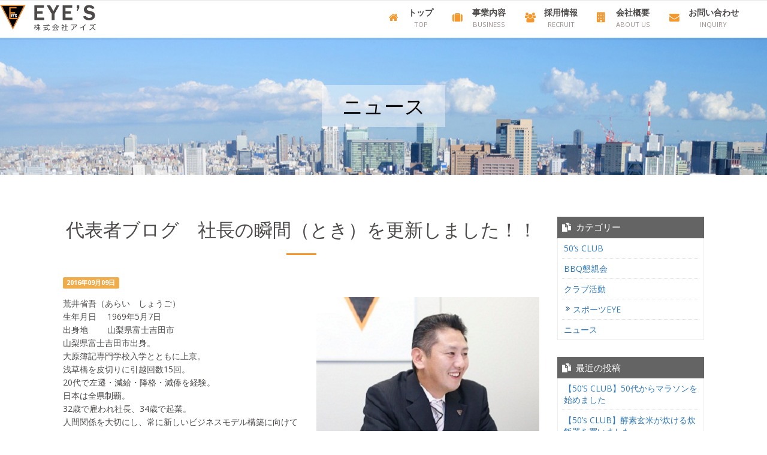

--- FILE ---
content_type: text/html; charset=UTF-8
request_url: https://www.eyes-tokyo.com/news/448/
body_size: 29517
content:
<!DOCTYPE html>
<html lang="ja" prefix="og: https://ogp.me/ns#">
<head>
<meta charset="utf-8">
<meta http-equiv="X-UA-Compatible" content="IE=edge">
<meta name="viewport" content="width=device-width, initial-scale=1">
<meta name="descripiton" content="株式会社アイズの公式サイトです。">
<meta name="google-site-verification" content="dtGK98J89e4jIY3rSM5Byqh5xBt2Sr8i20x2YiaXee4" />

<meta property="og:title" content="株式会社アイズ" />
<meta property="og:url" content="https://www.eyes-tokyo.com/" />
  <title>代表者ブログ　社長の瞬間（とき）を更新しました！！ | 日総グループ企業（日総工産株式会社など） | 株式会社アイズ</title>
<!-- Bootstrap -->
<link href="https://www.eyes-tokyo.com/wp/wp-content/themes/eyes/css/bootstrap.min.css" rel="stylesheet">
<link href="https://www.eyes-tokyo.com/wp/wp-content/themes/eyes/css/menu.css" rel="stylesheet">
<link rel="stylesheet" href="https://www.eyes-tokyo.com/wp/wp-content/themes/eyes/style.css">
<link href="https://www.eyes-tokyo.com/wp/wp-content/themes/eyes/css/sp.css" rel="stylesheet">
<link href='https://fonts.googleapis.com/css?family=Open+Sans:400,300,600,700,800' rel='stylesheet' type='text/css'>
<link href='https://fonts.googleapis.com/css?family=Questrial' rel='stylesheet' type='text/css'>
<link href='https://www.eyes-tokyo.com/wp/wp-content/themes/eyes/css/font-awesome.css' rel='stylesheet' type='text/css'>
<link  href="http://cdnjs.cloudflare.com/ajax/libs/fotorama/4.6.4/fotorama.css" rel="stylesheet">
<link rel="shortcut icon" href="https://www.eyes-tokyo.com/wp/wp-content/themes/eyes/images/favicon.ico" />

<!-- HTML5 shim and Respond.js for IE8 support of HTML5 elements and media queries -->
<!-- WARNING: Respond.js doesn't work if you view the page via file:// -->
<!--[if lt IE 9]>
<script src="https://oss.maxcdn.com/html5shiv/3.7.2/html5shiv.min.js"></script>
<script src="https://oss.maxcdn.com/respond/1.4.2/respond.min.js"></script>
<![endif]-->

<!-- GoogleAnalytics -->
<script>
  (function(i,s,o,g,r,a,m){i['GoogleAnalyticsObject']=r;i[r]=i[r]||function(){
  (i[r].q=i[r].q||[]).push(arguments)},i[r].l=1*new Date();a=s.createElement(o),
  m=s.getElementsByTagName(o)[0];a.async=1;a.src=g;m.parentNode.insertBefore(a,m)
  })(window,document,'script','https://www.google-analytics.com/analytics.js','ga');

  ga('create', 'UA-66609164-37', 'auto');
  ga('send', 'pageview');

</script>
<!-- end/GoogleAnalytics -->

<meta name="keywords" content="アイズ" />
<meta name="description" content="荒井省吾（あらい　しょうご） 生年月日　 1969年5月7日 出身地　　 山梨県富士吉田市 山梨県富士吉田市出身。大原簿記専門学校入学とともに上京。浅草橋を皮切りに引越回数15回。 20代で左遷・減給・降格・減俸を経験。日本は全県制覇。32" />

<!-- WP SiteManager OGP Tags -->
<meta property="og:title" content="代表者ブログ　社長の瞬間（とき）を更新しました！！" />
<meta property="og:type" content="article" />
<meta property="og:url" content="https://www.eyes-tokyo.com/news/448/" />
<meta property="og:description" content="荒井省吾（あらい　しょうご） 生年月日　 1969年5月7日 出身地　　 山梨県富士吉田市 山梨県富士吉田市出身。大原簿記専門学校入学とともに上京。浅草橋を皮切りに引越回数15回。 20代で左遷・減給・降格・減俸を経験。日本は全県制覇。32" />
<meta property="og:site_name" content="日総グループ企業（日総工産株式会社など） | 株式会社アイズ" />
<meta property="og:image" content="https://www.eyes-tokyo.com/wp/wp-content/uploads/shacho.jpg" />

<!-- WP SiteManager Twitter Cards Tags -->
<meta name="twitter:title" content="代表者ブログ　社長の瞬間（とき）を更新しました！！" />
<meta name="twitter:url" content="https://www.eyes-tokyo.com/news/448/" />
<meta name="twitter:description" content="荒井省吾（あらい　しょうご） 生年月日　 1969年5月7日 出身地　　 山梨県富士吉田市 山梨県富士吉田市出身。大原簿記専門学校入学とともに上京。浅草橋を皮切りに引越回数15回。 20代で左遷・減給・降格・減俸を経験。日本は全県制覇。32" />
<meta name="twitter:card" content="summary" />
<meta name="twitter:image" content="https://www.eyes-tokyo.com/wp/wp-content/uploads/shacho.jpg" />
<link rel='dns-prefetch' href='//s.w.org' />
<link rel="alternate" type="application/rss+xml" title="日総グループ企業（日総工産株式会社など） | 株式会社アイズ &raquo; 代表者ブログ　社長の瞬間（とき）を更新しました！！ のコメントのフィード" href="https://www.eyes-tokyo.com/news/448/feed/" />
		<script type="text/javascript">
			window._wpemojiSettings = {"baseUrl":"https:\/\/s.w.org\/images\/core\/emoji\/11.2.0\/72x72\/","ext":".png","svgUrl":"https:\/\/s.w.org\/images\/core\/emoji\/11.2.0\/svg\/","svgExt":".svg","source":{"concatemoji":"https:\/\/www.eyes-tokyo.com\/wp\/wp-includes\/js\/wp-emoji-release.min.js?ver=5.1.6"}};
			!function(a,b,c){function d(a,b){var c=String.fromCharCode;l.clearRect(0,0,k.width,k.height),l.fillText(c.apply(this,a),0,0);var d=k.toDataURL();l.clearRect(0,0,k.width,k.height),l.fillText(c.apply(this,b),0,0);var e=k.toDataURL();return d===e}function e(a){var b;if(!l||!l.fillText)return!1;switch(l.textBaseline="top",l.font="600 32px Arial",a){case"flag":return!(b=d([55356,56826,55356,56819],[55356,56826,8203,55356,56819]))&&(b=d([55356,57332,56128,56423,56128,56418,56128,56421,56128,56430,56128,56423,56128,56447],[55356,57332,8203,56128,56423,8203,56128,56418,8203,56128,56421,8203,56128,56430,8203,56128,56423,8203,56128,56447]),!b);case"emoji":return b=d([55358,56760,9792,65039],[55358,56760,8203,9792,65039]),!b}return!1}function f(a){var c=b.createElement("script");c.src=a,c.defer=c.type="text/javascript",b.getElementsByTagName("head")[0].appendChild(c)}var g,h,i,j,k=b.createElement("canvas"),l=k.getContext&&k.getContext("2d");for(j=Array("flag","emoji"),c.supports={everything:!0,everythingExceptFlag:!0},i=0;i<j.length;i++)c.supports[j[i]]=e(j[i]),c.supports.everything=c.supports.everything&&c.supports[j[i]],"flag"!==j[i]&&(c.supports.everythingExceptFlag=c.supports.everythingExceptFlag&&c.supports[j[i]]);c.supports.everythingExceptFlag=c.supports.everythingExceptFlag&&!c.supports.flag,c.DOMReady=!1,c.readyCallback=function(){c.DOMReady=!0},c.supports.everything||(h=function(){c.readyCallback()},b.addEventListener?(b.addEventListener("DOMContentLoaded",h,!1),a.addEventListener("load",h,!1)):(a.attachEvent("onload",h),b.attachEvent("onreadystatechange",function(){"complete"===b.readyState&&c.readyCallback()})),g=c.source||{},g.concatemoji?f(g.concatemoji):g.wpemoji&&g.twemoji&&(f(g.twemoji),f(g.wpemoji)))}(window,document,window._wpemojiSettings);
		</script>
		<style type="text/css">
img.wp-smiley,
img.emoji {
	display: inline !important;
	border: none !important;
	box-shadow: none !important;
	height: 1em !important;
	width: 1em !important;
	margin: 0 .07em !important;
	vertical-align: -0.1em !important;
	background: none !important;
	padding: 0 !important;
}
</style>
	<link rel='stylesheet' id='wp-block-library-css'  href='https://www.eyes-tokyo.com/wp/wp-includes/css/dist/block-library/style.min.css?ver=5.1.6' type='text/css' media='all' />
<link rel='https://api.w.org/' href='https://www.eyes-tokyo.com/wp-json/' />
<link rel="EditURI" type="application/rsd+xml" title="RSD" href="https://www.eyes-tokyo.com/wp/xmlrpc.php?rsd" />
<link rel="wlwmanifest" type="application/wlwmanifest+xml" href="https://www.eyes-tokyo.com/wp/wp-includes/wlwmanifest.xml" /> 
<link rel='prev' title='沖釣り大会を開催' href='https://www.eyes-tokyo.com/news/218/' />
<link rel='next' title='第40回　EYE’SBBQ懇親会　in　新木場のご案内' href='https://www.eyes-tokyo.com/bbq/453/' />
<meta name="generator" content="WordPress 5.1.6" />
<link rel='shortlink' href='https://www.eyes-tokyo.com/?p=448' />
<link rel="alternate" type="application/json+oembed" href="https://www.eyes-tokyo.com/wp-json/oembed/1.0/embed?url=https%3A%2F%2Fwww.eyes-tokyo.com%2Fnews%2F448%2F" />
<link rel="alternate" type="text/xml+oembed" href="https://www.eyes-tokyo.com/wp-json/oembed/1.0/embed?url=https%3A%2F%2Fwww.eyes-tokyo.com%2Fnews%2F448%2F&#038;format=xml" />
<script type="text/javascript">
	window._se_plugin_version = '8.1.9';
</script>
<link rel="canonical" href="https://www.eyes-tokyo.com/news/448/" />
 <!-- check -->
</head>
<body id="wrap for_scsz" class="post-template-default single single-post postid-448 single-format-standard">


<header class="header">
<div class="container">

<!-- megamenu -->
<nav class="navbar navbar-default w3_megamenu" role="navigation">
  <p class="logo"><a href="https://www.eyes-tokyo.com"><img src="https://www.eyes-tokyo.com/wp/wp-content/themes/eyes/images/logo.png" class="logo img-responsive" alt="株式会社EYE'S（アイズ）"></a></p>
  <div class="navbar-header">
      <button type="button" class="navbar-toggle pull-right" data-toggle="collapse" data-target="#defaultmenu">
          <span class="sr-only">Toggle navigation</span>
          <span>
            <span class="icon-bar"></span>
            <span class="icon-bar"></span>
            <span class="icon-bar"></span>
          </span>
      </button>
  </div>
  <div id="defaultmenu" class="navbar-collapse collapse">
      <ul class="nav navbar-nav">
          <li class="home">
            <a href="https://www.eyes-tokyo.com">
              <span class="ja">トップ</span>
              <span class="en">TOP</span>
            </a>
          </li>
<!--           <li class="search">
            <a href="https://www.eyes-tokyo.com/search/" target="blank">
              <span class="ja">お仕事検索</span>
              <span class="en">SEARCH</span>
            </a>
          </li> -->
          <li class="business dropdown">
            <a href="https://www.eyes-tokyo.com/" data-toggle="dropdown" class="dropdown-toggle">
              <span class="ja">事業内容</span>
              <span class="en">BUSINESS</span>
            </a>
            <ul class="dropdown-menu fullwidth">
              <li class="w3_megamenu-content withdesc">
                  <div class="row">
                    <div class="container">
                      <div class="col-sm-3">
                        <h3 class="title">アウトソーシング事業</h3>
                          <ul>
                            <li><img src="https://www.eyes-tokyo.com/wp/wp-content/themes/eyes/images/megamenu-03.jpg" class="img-responsive" alt="アウトソーシング事業"></li>
                            <li><a href="https://www.eyes-tokyo.com/outsourcing/business/"><i class="fa fa-chevron-right"></i> 事業内容</a></li>
							<li><a href="https://www.eyes-tokyo.com/outsourcing/service1/"><i class="fa fa-chevron-right"></i> 製造出来高請負事業</a></li>
                            <li><a href="https://www.eyes-tokyo.com/outsourcing/results/"><i class="fa fa-chevron-right"></i> 導入事例</a></li>
                          </ul>
                      </div>
                      <div class="col-sm-3">
                        <h3 class="title">ビジネスソリューション事業</h3>
                          <ul>
                            <li><img src="https://www.eyes-tokyo.com/wp/wp-content/themes/eyes/images/megamenu-02.jpg" class="img-responsive" alt="ビジネスソリューション事業"></li>
                            <li><a href="https://www.eyes-tokyo.com/solution/business/"><i class="fa fa-chevron-right"></i> 事業内容</a></li>
                            <li><a href="https://www.eyes-tokyo.com/solution/netsuite/"><i class="fa fa-chevron-right"></i> NetSuite事業</a></li>
                            <li><a href="https://www.eyes-tokyo.com/solution/field-service/"><i class="fa fa-chevron-right"></i> フィールドサービス</a></li>
                          </ul>
                      </div>
                      <div class="col-sm-3">
                        <h3 class="title">エンジニアリング事業</h3>
                          <ul>
                            <li><img src="https://www.eyes-tokyo.com/wp/wp-content/themes/eyes/images/megamenu-01.jpg" class="img-responsive" alt="エンジニアリング事業"></li>
                            <li><a href="https://www.eyes-tokyo.com/engineering/business/"><i class="fa fa-chevron-right"></i> 事業内容</a></li>
							<li><a href="https://www.eyes-tokyo.com/engineering/service/"><i class="fa fa-chevron-right"></i> 半導体装置のアフターサポート</a></li>
                            <li><a href="https://www.eyes-tokyo.com/engineering/flow/"><i class="fa fa-chevron-right"></i> お取引の流れ</a></li>
                            <li><a href="https://www.eyes-tokyo.com/engineering/results/"><i class="fa fa-chevron-right"></i> 実績</a></li>
                          </ul>
                      </div>
                      <div class="col-sm-3">
                        <h3 class="title">ファクトリーオートメーション事業</h3>
                          <ul>
                            <li><img src="https://www.eyes-tokyo.com/wp/wp-content/themes/eyes/images/megamenu-04.jpg" class="img-responsive" alt="ファクトリーオートメーション事業"></li>
                            <li><a href="https://www.eyes-tokyo.com/factory-automation/business/"><i class="fa fa-chevron-right"></i>事業内容</a></li>
                            <li><a href="https://www.eyes-tokyo.com/factory-automation/fa/"><i class="fa fa-chevron-right"></i>FAコンサルティング</a></li>
                            <li><a href="https://www.eyes-tokyo.com/factory-automation/3d/"><i class="fa fa-chevron-right"></i>3Dコンサルティング</a></li>

                          </ul>
                      </div>
                    </div><!-- end/container -->
                  </div><!-- end/row -->
              </li>
          </ul>
          </li>
          <li class="recruit">
            <a href="https://recruit-eyes-tokyo.com/" target="blank">
              <span class="ja">採用情報</span>
              <span class="en">RECRUIT</span>
            </a>
          </li>
          <li class="about-us">
            <a href="#" data-toggle="dropdown" class="dropdown-toggle">
              <span class="ja">会社概要</span>
              <span class="en">ABOUT US</span>
            </a>
            <ul class="dropdown-menu">
              <li class="w3_megamenu-content withdesc">
                  <div class="row">
                    <div class="container">
                      <div class="col-sm-12">
                          <ul>
                            <li><a href="https://www.eyes-tokyo.com/about-us/"><i class="fa fa-chevron-right"></i> 会社概要</a></li>
                            <li><a href="https://www.eyes-tokyo.com/about-us/business-overview/"><i class="fa fa-chevron-right"></i> 事業紹介</a></li>
                            <li><a href="https://www.eyes-tokyo.com/about-us/history/"><i class="fa fa-chevron-right"></i> 会社沿革</a></li>
                            <li><a href="https://www.eyes-tokyo.com/about-us/message/"><i class="fa fa-chevron-right"></i> 代表メッセージ</a></li>
                            <li><a href="https://www.eyes-tokyo.com/about-us/access/"><i class="fa fa-chevron-right"></i> アクセス</a></li>
                            <li><a href="https://www.eyes-tokyo.com/client/"><i class="fa fa-chevron-right"></i> 主要取引先</a></li>
							<li><a href="https://www.eyes-tokyo.com/company-group/"><i class="fa fa-chevron-right"></i> グループ企業</a></li>
                          </ul>
                      </div>
                    </div><!-- end/container -->
                  </div><!-- end/row -->
              </li>
          </ul>
          </li>
          <li class="inquiry">
            <a  href="https://www.eyes-tokyo.com/inquiry/">
              <span class="ja">お問い合わせ</span>
              <span class="en">INQUIRY</span>
            </a>
<!--             <ul class="dropdown-menu">
              <li class="w3_megamenu-content withdesc">
                  <div class="row">
                    <div class="container">
                      <div class="col-sm-12">
                          <ul>
                            <li><a href="https://www.eyes-tokyo.com/inquiry/"><i class="fa fa-chevron-right"></i> お問い合わせフォーム</a></li>
                            <li><a href="https://www.eyes-tokyo.com/faq/"><i class="fa fa-chevron-right"></i> よくある質問</a></li>
                          </ul>
                      </div>
                    </div>
                  </div>
              </li>
          </ul> -->
          </li>
      </ul>
  </div><!-- end/defaultmenu -->
</nav>
<!-- end/megamenu -->

</div><!-- end/container -->
</header>







<!-- title start -->
<section id="title" class="%e4%bb%a3%e8%a1%a8%e8%80%85%e3%83%96%e3%83%ad%e3%82%b0%e3%80%80%e7%a4%be%e9%95%b7%e3%81%ae%e7%9e%ac%e9%96%93%ef%bc%88%e3%81%a8%e3%81%8d%ef%bc%89%e3%82%92%e6%9b%b4%e6%96%b0%e3%81%97%e3%81%be%e3%81%97">

  <div class="daimidashi">
    <h1 class="serif">
ニュース    </h1>
  </div>

</section>
<!-- title end -->

<div class="page-contents main">
<div class="row main">


    <section class="blog">
      <div class="container">
        <div class="row">

			<div class="col-sm-9">
	            <div class="main-content">
	            		<h3>代表者ブログ　社長の瞬間（とき）を更新しました！！</h3>
<p class ="date"><span class="label label-warning">2016年09月09日</span></p>
<p><img class="alignright size-full wp-image-449" src="https://www.eyes-tokyo.com/wp/wp-content/uploads/shacho.jpg" alt="shacho" width="386" height="267" srcset="https://www.eyes-tokyo.com/wp/wp-content/uploads/shacho.jpg 386w, https://www.eyes-tokyo.com/wp/wp-content/uploads/shacho-300x208.jpg 300w" sizes="(max-width: 386px) 100vw, 386px" />荒井省吾（あらい　しょうご）<br /> 生年月日　 1969年5月7日<br /> 出身地　　 山梨県富士吉田市<br /> 山梨県富士吉田市出身。<br />大原簿記専門学校入学とともに上京。<br />浅草橋を皮切りに引越回数15回。 <br />20代で左遷・減給・降格・減俸を経験。<br />日本は全県制覇。<br />32歳で雇われ社長、34歳で起業。<br /> 人間関係を大切にし、常に新しいビジネスモデル構築に向けて日々精進中。<br /><a href="http://eyes-tokyo.blogspot.jp/" target="_blank">社長の瞬間（とき）はこちら</a></p>

<!-- スライダー -->

<!-- end/スライダー -->


<div class="navigation">
<span class="previous">&laquo; <a href="https://www.eyes-tokyo.com/news/218/" rel="prev">沖釣り大会を開催</a></span>
<span class="next"> <a href="https://www.eyes-tokyo.com/bbq/453/" rel="next">第40回　EYE’SBBQ懇親会　in　新木場のご案内</a> &raquo;</span>
</div>


        		</div>
      		</div><!-- end/col-sm-9 -->

          <div class="col-sm-3 sidebar">
            <li class="widget-container"><h3>カテゴリー</h3>		<ul>
				<li class="cat-item cat-item-64"><a href="https://www.eyes-tokyo.com/category/50sclub/" >50’s CLUB</a>
</li>
	<li class="cat-item cat-item-2"><a href="https://www.eyes-tokyo.com/category/bbq/" >BBQ懇親会</a>
</li>
	<li class="cat-item cat-item-3"><a href="https://www.eyes-tokyo.com/category/club/" >クラブ活動</a>
<ul class='children'>
	<li class="cat-item cat-item-9"><a href="https://www.eyes-tokyo.com/category/club/sports-eye/" >スポーツEYE</a>
</li>
</ul>
</li>
	<li class="cat-item cat-item-1"><a href="https://www.eyes-tokyo.com/category/news/" >ニュース</a>
</li>
		</ul>
			</li>		<li class="widget-container">		<h3>最近の投稿</h3>		<ul>
											<li>
					<a href="https://www.eyes-tokyo.com/50sclub/47438/">【50&#8217;S CLUB】50代からマラソンを始めました</a>
									</li>
											<li>
					<a href="https://www.eyes-tokyo.com/50sclub/46607/">【50&#8217;s CLUB】酵素玄米が炊ける炊飯器を買いました</a>
									</li>
											<li>
					<a href="https://www.eyes-tokyo.com/50sclub/46641/">【50&#8217;s CLUB】私の趣味・こだわり③</a>
									</li>
											<li>
					<a href="https://www.eyes-tokyo.com/50sclub/46113/">【50&#8217;s CLUB】野球観戦に行きました</a>
									</li>
											<li>
					<a href="https://www.eyes-tokyo.com/50sclub/45990/">【50&#8217;s CLUB】 会員アンケート</a>
									</li>
					</ul>
		</li><li class="widget-container"><h3>アーカイブ</h3>		<ul>
				<li><a href='https://www.eyes-tokyo.com/date/2025/10/'>2025年10月</a></li>
	<li><a href='https://www.eyes-tokyo.com/date/2025/07/'>2025年7月</a></li>
	<li><a href='https://www.eyes-tokyo.com/date/2025/05/'>2025年5月</a></li>
	<li><a href='https://www.eyes-tokyo.com/date/2025/01/'>2025年1月</a></li>
	<li><a href='https://www.eyes-tokyo.com/date/2024/12/'>2024年12月</a></li>
	<li><a href='https://www.eyes-tokyo.com/date/2024/11/'>2024年11月</a></li>
	<li><a href='https://www.eyes-tokyo.com/date/2024/10/'>2024年10月</a></li>
	<li><a href='https://www.eyes-tokyo.com/date/2024/09/'>2024年9月</a></li>
	<li><a href='https://www.eyes-tokyo.com/date/2024/08/'>2024年8月</a></li>
	<li><a href='https://www.eyes-tokyo.com/date/2024/07/'>2024年7月</a></li>
	<li><a href='https://www.eyes-tokyo.com/date/2024/04/'>2024年4月</a></li>
	<li><a href='https://www.eyes-tokyo.com/date/2024/02/'>2024年2月</a></li>
	<li><a href='https://www.eyes-tokyo.com/date/2023/11/'>2023年11月</a></li>
	<li><a href='https://www.eyes-tokyo.com/date/2023/10/'>2023年10月</a></li>
	<li><a href='https://www.eyes-tokyo.com/date/2023/07/'>2023年7月</a></li>
	<li><a href='https://www.eyes-tokyo.com/date/2022/10/'>2022年10月</a></li>
	<li><a href='https://www.eyes-tokyo.com/date/2022/09/'>2022年9月</a></li>
	<li><a href='https://www.eyes-tokyo.com/date/2022/06/'>2022年6月</a></li>
	<li><a href='https://www.eyes-tokyo.com/date/2022/04/'>2022年4月</a></li>
	<li><a href='https://www.eyes-tokyo.com/date/2021/12/'>2021年12月</a></li>
	<li><a href='https://www.eyes-tokyo.com/date/2021/09/'>2021年9月</a></li>
	<li><a href='https://www.eyes-tokyo.com/date/2021/08/'>2021年8月</a></li>
	<li><a href='https://www.eyes-tokyo.com/date/2021/07/'>2021年7月</a></li>
	<li><a href='https://www.eyes-tokyo.com/date/2021/06/'>2021年6月</a></li>
	<li><a href='https://www.eyes-tokyo.com/date/2021/04/'>2021年4月</a></li>
	<li><a href='https://www.eyes-tokyo.com/date/2021/03/'>2021年3月</a></li>
	<li><a href='https://www.eyes-tokyo.com/date/2021/01/'>2021年1月</a></li>
	<li><a href='https://www.eyes-tokyo.com/date/2020/09/'>2020年9月</a></li>
	<li><a href='https://www.eyes-tokyo.com/date/2020/07/'>2020年7月</a></li>
	<li><a href='https://www.eyes-tokyo.com/date/2020/06/'>2020年6月</a></li>
	<li><a href='https://www.eyes-tokyo.com/date/2020/05/'>2020年5月</a></li>
	<li><a href='https://www.eyes-tokyo.com/date/2020/04/'>2020年4月</a></li>
	<li><a href='https://www.eyes-tokyo.com/date/2020/03/'>2020年3月</a></li>
	<li><a href='https://www.eyes-tokyo.com/date/2019/11/'>2019年11月</a></li>
	<li><a href='https://www.eyes-tokyo.com/date/2019/10/'>2019年10月</a></li>
	<li><a href='https://www.eyes-tokyo.com/date/2019/09/'>2019年9月</a></li>
	<li><a href='https://www.eyes-tokyo.com/date/2019/05/'>2019年5月</a></li>
	<li><a href='https://www.eyes-tokyo.com/date/2019/04/'>2019年4月</a></li>
	<li><a href='https://www.eyes-tokyo.com/date/2019/03/'>2019年3月</a></li>
	<li><a href='https://www.eyes-tokyo.com/date/2019/02/'>2019年2月</a></li>
	<li><a href='https://www.eyes-tokyo.com/date/2019/01/'>2019年1月</a></li>
	<li><a href='https://www.eyes-tokyo.com/date/2018/12/'>2018年12月</a></li>
	<li><a href='https://www.eyes-tokyo.com/date/2018/11/'>2018年11月</a></li>
	<li><a href='https://www.eyes-tokyo.com/date/2018/10/'>2018年10月</a></li>
	<li><a href='https://www.eyes-tokyo.com/date/2018/09/'>2018年9月</a></li>
	<li><a href='https://www.eyes-tokyo.com/date/2018/07/'>2018年7月</a></li>
	<li><a href='https://www.eyes-tokyo.com/date/2018/06/'>2018年6月</a></li>
	<li><a href='https://www.eyes-tokyo.com/date/2018/05/'>2018年5月</a></li>
	<li><a href='https://www.eyes-tokyo.com/date/2018/04/'>2018年4月</a></li>
	<li><a href='https://www.eyes-tokyo.com/date/2017/11/'>2017年11月</a></li>
	<li><a href='https://www.eyes-tokyo.com/date/2017/09/'>2017年9月</a></li>
	<li><a href='https://www.eyes-tokyo.com/date/2017/08/'>2017年8月</a></li>
	<li><a href='https://www.eyes-tokyo.com/date/2017/06/'>2017年6月</a></li>
	<li><a href='https://www.eyes-tokyo.com/date/2017/05/'>2017年5月</a></li>
	<li><a href='https://www.eyes-tokyo.com/date/2017/04/'>2017年4月</a></li>
	<li><a href='https://www.eyes-tokyo.com/date/2017/03/'>2017年3月</a></li>
	<li><a href='https://www.eyes-tokyo.com/date/2017/01/'>2017年1月</a></li>
	<li><a href='https://www.eyes-tokyo.com/date/2016/12/'>2016年12月</a></li>
	<li><a href='https://www.eyes-tokyo.com/date/2016/10/'>2016年10月</a></li>
	<li><a href='https://www.eyes-tokyo.com/date/2016/09/'>2016年9月</a></li>
	<li><a href='https://www.eyes-tokyo.com/date/2015/11/'>2015年11月</a></li>
	<li><a href='https://www.eyes-tokyo.com/date/2015/04/'>2015年4月</a></li>
	<li><a href='https://www.eyes-tokyo.com/date/2014/05/'>2014年5月</a></li>
	<li><a href='https://www.eyes-tokyo.com/date/2013/11/'>2013年11月</a></li>
	<li><a href='https://www.eyes-tokyo.com/date/2013/10/'>2013年10月</a></li>
	<li><a href='https://www.eyes-tokyo.com/date/2013/05/'>2013年5月</a></li>
	<li><a href='https://www.eyes-tokyo.com/date/2012/12/'>2012年12月</a></li>
	<li><a href='https://www.eyes-tokyo.com/date/2012/10/'>2012年10月</a></li>
	<li><a href='https://www.eyes-tokyo.com/date/2012/09/'>2012年9月</a></li>
	<li><a href='https://www.eyes-tokyo.com/date/2012/05/'>2012年5月</a></li>
	<li><a href='https://www.eyes-tokyo.com/date/2011/11/'>2011年11月</a></li>
	<li><a href='https://www.eyes-tokyo.com/date/2011/09/'>2011年9月</a></li>
	<li><a href='https://www.eyes-tokyo.com/date/2010/05/'>2010年5月</a></li>
		</ul>
			</li>          </div><!-- end/col-sm-3 sidebar -->

        </div><!-- end/row -->
    </section>




</div><!-- end/row -->
</div><!-- end/page-contents -->

<footer>

<div class="footer-top">
<div class="container">

<div class="table-cell logo">
<a href="https://www.eyes-tokyo.com"><img src="https://www.eyes-tokyo.com/wp/wp-content/themes/eyes/images/f-logo.png" class="img-responsive"></a>
</div>
<div class="table-cell totop">
<a href="#wrap"><img src="https://www.eyes-tokyo.com/wp/wp-content/themes/eyes/images/to-top.png" class="img-responsive"></a>
</div>
<div class="table-cell eyeskun">
<img src="https://www.eyes-tokyo.com/wp/wp-content/themes/eyes/images/eyeskun.png" class="img-responsive">
</div>

</div><!-- end/container -->
</div><!-- end/footer-top -->
	
<div class="footer-bottom">
<ul class="icon">
  <li><a href="https://www.facebook.com/%E6%A0%AA%E5%BC%8F%E4%BC%9A%E7%A4%BE-%E3%82%A2%E3%82%A4%E3%82%BA-1901669036731296/" target="_blank"><i class="fa fa-facebook"></i></a></li>
  <li><a href="https://www.eyes-tokyo.com/sitemap/"><i class="fa fa-sitemap"></i></a></li>
  <li><a href="https://www.eyes-tokyo.com/inquiry/"><i class="fa fa-edit"></i></a></li>
</ul>

<ul class="footer-banner">

  
  
  
</ul>
<ul class="f-menu">
  <li><a href="https://www.eyes-tokyo.com/about-us/">会社概要</a></li>
  <li><a href="https://www.eyes-tokyo.com/privacy/">個人情報保護方針</a></li>
  <li><a href="https://www.eyes-tokyo.com/privacy/information/">個人情報取り扱い</a></li>
  <li><a href="https://www.eyes-tokyo.com/wp/wp-content/uploads/⑤関係者への情報提供（マージン率【全体】）.pdf">マージン率等に係る情報提供（PDF形式）</a></li>
  <li><a href="https://www.eyes-tokyo.com/inquiry/">お問い合わせ</a></li>
<!--   <li><a href="https://www.eyes-tokyo.com/faq/">よくある質問</a></li> -->
</ul>
  <div class="copyright container">
    <img src="https://www.eyes-tokyo.com/wp/wp-content/themes/eyes/images/omotenashi.png" class="omotenashi">
    <a href="https://privacymark.jp/" target="_blank" class="privacy-mark"><img src="https://www.eyes-tokyo.com/wp/wp-content/themes/eyes/images/privacy-mark.gif" alt="プライバシーマーク"></a>
    <small>Copyright © EYE'S.All Rights Reserved</small>
  </div>
</div>

</footer>


<script src="https://ajax.googleapis.com/ajax/libs/jquery/1.11.3/jquery.min.js"></script>
<script src="https://www.eyes-tokyo.com/wp/wp-content/themes/eyes/js/bootstrap.min.js"></script>
<script src="https://www.eyes-tokyo.com/wp/wp-content/themes/eyes/js/custom.js"></script>

<script src="http://cdnjs.cloudflare.com/ajax/libs/fotorama/4.6.4/fotorama.js"></script>




<script type='text/javascript' src='https://www.eyes-tokyo.com/wp/wp-includes/js/wp-embed.min.js?ver=5.1.6'></script>


</body>
</html>


--- FILE ---
content_type: text/css
request_url: https://www.eyes-tokyo.com/wp/wp-content/themes/eyes/css/menu.css
body_size: 3267
content:
@charset "utf-8";
/* CSS Document */

.w3_megamenu .dropdown a,
.w3_megamenu .dropdown-menu  a {
	color:#656565;
}
.w3_megamenu .dropdown-menu > li > a {
	padding:6px 15px;
}
.w3_megamenu .navbar-nav > li > .dropdown-menu {
	margin-top:1px;
}
.w3_megamenu i {
	color:#BFBFBF
}
.w3_megamenu .dropdown-menu {
	box-shadow:none; 
	border:1px solid #efefef;
	padding:0;
}
.w3_megamenu .form-control {
	margin-top:10px;
	border:1px solid #efefef;
}
.w3_megamenu .btn {
	margin:10px 0 20px
}
.w3_megamenu video {
	max-width: 100%;
	height: auto;
}
.w3_megamenu iframe,
.w3_megamenu embed,
.w3_megamenu object {
	max-width: 100%;
}
.w3_megamenu .google-map {
	width:100%; 
	border:1px solid rgba(255, 255, 255, 0.5);
	min-height:200px;
}
.w3_megamenu div.google-map {
	background:rgba(255, 255, 255, 0.5);
	background: #ffffff;
	height: 200px;
	margin: 0 0 0px 0;
	width: 100%;
} 
#googlemaps img{
    max-width:none;
}
.w3_megamenu .dropdown-menu .withoutdesc{    
	margin-top:0;
	padding:15px 20px;
    display: block;
    text-align: left;
    text-transform: none;
    width: 100%;
}
.w3_megamenu a:hover {
	text-decoration:none
}
.w3_megamenu .dropdown-menu .withoutdesc ul li {
	padding:3px 10px;
}
.w3_megamenu .dropdown-menu .withoutdesc ul li:hover,
.w3_megamenu .dropdown-menu .withoutdesc ul li:focus{
	color:#262626;
	text-decoration:none;
	background-color:#f5f5f5 !important
}
.w3_megamenu .dropdown-menu .withoutdesc li:last-child {
	border-bottom:0 solid #fff;
}


.w3_megamenu .dropdown-submenu{
	position:relative;
}
.w3_megamenu .dropdown-submenu>.dropdown-menu{
	top:0;
	left:100%;
	margin-top:0;
	margin-left:-1px;
	-webkit-border-radius:0 6px 6px 6px;
	-moz-border-radius:0 6px 6px 6px;
	border-radius:0 6px 6px 6px;
}
.w3_megamenu .dropdown-submenu:hover>.dropdown-menu{
	display:block;
}

.w3_megamenu .dropdown-submenu>a:after{
	display:block;
	content:" ";
	float:right;
	width:0;
	height:0;
	border-color:transparent;
	border-style:solid;
	border-width:5px 0 5px 5px;
	border-left-color:#cccccc;
	margin-top:5px;
	margin-right:-10px;
}
.w3_megamenu .dropdown-submenu:hover>a:after{
	border-left-color:#ffffff;
}
.w3_megamenu .dropdown-submenu.pull-left{
	float:none;
}
.w3_megamenu .dropdown-submenu.pull-left>.dropdown-menu{
	left:-100%;
	margin-left:10px;
	-webkit-border-radius:6px 0 6px 6px;
	-moz-border-radius:6px 0 6px 6px;
	border-radius:6px 0 6px 6px;
}
.w3_megamenu p {
    font-family: "Helvetica Neue",Helvetica,Arial,sans-serif;
    font-size: 13px;
	color:#656565;
}
.w3_megamenu .nav,
.w3_megamenu .collapse,
.w3_megamenu .dropup,
.w3_megamenu .dropdown {
	position: static;
}
.w3_megamenu .half {
    width: 50%;
	left: auto !important;
    right: auto !important;
}
.w3_megamenu .container {
	position: relative;
}
.w3_megamenu .dropdown-menu {
	left: auto;
}
.w3_megamenu .nav.navbar-right .dropdown-menu {
	left: auto;
	right: 0;
}
.w3_megamenu .w3_megamenu-content {
	padding: 15px 25px;
	background:#fafafa;
}
.w3_megamenu .dropdown.w3_megamenu-fw .dropdown-menu {
	left: 0;
	right: 0;
}
.w3_megamenu .title {
	font-size:13px;
	font-weight:bold;
	margin-top:15px;
	text-transform:uppercase;
	border-bottom:1px solid #efefef;
	padding-bottom:10px;
	margin-bottom: 12px;
}
.w3_megamenu ul {
	list-style:none;
	padding-left:0px;
}

--- FILE ---
content_type: text/css
request_url: https://www.eyes-tokyo.com/wp/wp-content/themes/eyes/style.css
body_size: 27138
content:
@charset "utf-8";
/* default */
body{
  font-family: "Open Sans", "Helvetica Neue", Helvetica, "Arial", "游ゴシック", YuGothic, "ヒラギノ角ゴ ProN W3", "Hiragino Kaku Gothic ProN", "メイリオ", Meiryo, sans-serif;
  color:#4c4948;
  line-height: 1.6;
}

a{
  color: #337ab7;
}
a:hover{
  color:#f4982d;
}
.large{
  font-size:1.9em;
  color:#f4982d;
  line-height:2em;
}
.x-large{
  font-size:2.8em;
  font-weight:bold;
  line-height:2em;
}
.alignright{
  float:right;
  padding: 0 0 1em 1em;
}
.alignleft{
  float:left;
  padding:0 1em 1em 0;
}
img{
  max-width:100%;
  height:auto;
  display:block;
  margin:0 auto;
}
ul li{
  list-style-type:none;
  line-height:2em;
}
ul li:before{
  font-family: 'FontAwesome';
  content: '\f0a9';
  font-size: .9em;
  padding-right:.5em;
  color:#f4982d;
}
ol{
  padding:2em;
}
ol li{
  padding:0 0 1em;
}
.slider-area li:before{
  content:none;
}
ul{
  padding-left:1.5em;
  margin: 1em 0 2em;
}
ul.inline li{
  display:inline-block;
  margin-right:2.5em;
}
p{
  margin:0 0 1em;
}
strong{
  font-size:1.1em;
  font-weight:bold;
  color:#f4982d;
}
hr{
  clear:both;
  margin: 4em 0;
}
h2{
  font-family:"Questrial", "Open Sans", "Helvetica Neue", Helvetica, "Arial", "游ゴシック", YuGothic, "ヒラギノ角ゴ ProN W3", "Hiragino Kaku Gothic ProN", "メイリオ", Meiryo, sans-serif;
  text-align:center;
  font-size: 3.3em;
  position:relative;
  line-height: 1.6em;
  margin: 1em 0 1.5em;
}
h2:before,
h2:after{
    position: absolute;
    left: 50%;
    content: '';
    width: 3px;
    height: 25px;
    background: #F4982D;
    -webkit-transform: rotate(30deg);
    transform: rotate(30deg);
    transition: all 0.5s cubic-bezier(0.175, 0.885, 0.32, 1.275) 0.2s;
}
h2:before {
    top: -25px;
    margin-left: 20px;
}
h2:after {
    bottom: -25px;
    margin-left: -20px;
}
.row.main h2:first-child{
  margin-top:0;
}
.mincho{
  font-family: "ryo-display-plusn" , 'ヒラギノ明朝 Pro W3', 'Hiragino Mincho Pro', 'ＭＳ Ｐ明朝', 'MS PMincho' ,serif;
  font-size: 2.2em;
  line-height: 1em;
}
h3{
  font-size: 2.2em;
  text-align:center;
  margin-bottom:55px;
  margin-top:2em;
  line-height: 1.4em;
  clear:both;
}
h3:after{
  position: absolute;
  content: '';
  width: 50px;
  height: 3px;
  left: 50%;
  margin: 18px 0 0 -25px;
  display: block;
  background: #F4982D;
}
h4{
  font-weight:bold;
  color:#F4982D;
  font-size:1.2em;
  clear:both;
}
h5{
  font-size:1em;
  border-bottom:1px solid #ddd;
  padding:0.5em 0;
}
table h4{
  font-size:1.1em;
  margin-bottom:5px;
}
section{
  padding:4em 0;
}
.btn{
  border:1px solid #4c4948;
  position:relative;
  padding:8px 15px;
  margin: 1em 0 2em;
  transition: all 0.2s;
  background:none;
  color:#4c4948;
}

.btn:hover{
  border:1px solid #f4982d;
  background-color:#f4982d;
  color:#fff;
}
a.btn:after{
  font-family:'FontAwesome';
  content:'\f054';
  padding-left:.8em;
  font-size:.8em;
}
table{
  max-width:100%;
  width:100%;
  table-layout: fixed;
}
table th{
  text-align:center;
  width:30%;
  background-color:#F3F3F3;
  vertical-align: middle!important;
  padding: 1em!important;
  border:1px solid #ddd;
}
table td{
  vertical-align: middle!important;
  padding: 1em!important;
  border:1px solid #ddd;
}
table ul{
  padding:0;
}
#title{
  position:relative;
  padding: 80px 0;
  top: 0;
  margin-top: 62px;
  text-align:center;
  background-repeat: no-repeat;
  background-position: center 0%;
  background-attachment: fixed;
  -webkit-background-size: 100% auto;
  background-size: auto;
  background-color: #F6F6F6;
  background-image:url(images/title-about-us.jpg);
}
#title.about-us{
  background-image:url(images/title-about-us.jpg);
}
#title h1{
    background-color: rgba(255, 255, 255, 0.41);
    color:#000;
    margin:0 auto;
    padding: 0.5em 1em;
    display:inline-block;
    font-size: 2.4em;
}

/* megamenu */
.w3_megamenu .dropdown-menu.fullwidth{
  width:100%;
  position:fixed;
  top:61px;
  left:0;
}
.w3_megamenu .dropdown-menu{
  background:none;
  border:none;
  left:-10px;
  width: 220px;
}
.w3_megamenu .inquiry .dropdown-menu{
  left:-40px;
}
.dropdown-menu li{
  display:block!important;
}
.w3_megamenu .dropdown-menu li h3{
  text-align:left;
  font-size: .9em;
  color:#fff;
}
.w3_megamenu .dropdown-menu li h3:after{
  content:none;
}
.w3_megamenu .dropdown-menu li ul{
  width:100%;
  text-align:left;
}
.nav .open>a, .nav .open>a:focus, .nav .open>a:hover{
  border-color:#f4982d;
  border-left-color:#ddd;
}
.navbar-default .navbar-nav>.open>a, .navbar-default .navbar-nav>.open>a:focus, .navbar-default .navbar-nav>.open>a:hover{
  background:none;
}
.w3_megamenu .dropdown-menu a{
  font-size: 0.8em;
  color:#fff;
  line-height: 3em;
  border-bottom: 1px dotted #BCBCBC;
  display: block;
}
.w3_megamenu .dropdown-menu a i:before{
  font-size:.8em;
  color:#fff;
}
.w3_megamenu .dropdown-menu img{
  margin-bottom:10px;
}
.w3_megamenu .dropdown-menu a:hover{
  color:#f4982d;
}
.w3_megamenu .w3_megamenu-content{
  background-color: rgba(0, 0, 0, 0.7);
}

/* home */
body.home{
    background: url(images/parallax.jpg) 50% 0 no-repeat fixed;
    background-size:cover;
}
.parallax{
  height: 500px;
}

/* header */

header{
  width:100%;
  position:fixed;
  top:0;
  left:0;
  box-shadow: 0 4px 0 rgba(0, 0, 0, 0.04);
  z-index: 1000;
  background-color: #fff;
}
header li:before{
  content:none;
}
header .logo{
  max-width:160px;
  padding:0;
  float:left;
  margin: 4px 0;
}
header .container{
  padding: 0;
}
.navbar{
  margin:0;
}
.navbar-default{
  background:none;
  border:none;
}
.navbar-default ul{
  float:right;
  width: 81%;
  text-align:right;
  letter-spacing: -.40em;
}
.navbar-default li{
  display: inline-block;
  float:none;
  letter-spacing:normal;
}
.navbar-default .home{
  width:7.6em;
}
.navbar-default .search{
  width:9.6em;
}
.navbar-default .business{
  width:8.6em;
}
.navbar-default .recruit{
  width:8.6em;
}
.navbar-default .about-us{
  width:8.6em;
}
.navbar-default .inquiry{
  width:10.6em;
}
.navbar-default .navbar-nav>li>a{
  color:#4c4948;
  font-size:1em;
  text-align:center;
  font-weight:bold;
  padding: 10px 0 8px;
  border-bottom: 4px solid #fff;
  position:relative;
}
.navbar-default .navbar-nav>li>a:hover{
  border-bottom-color:#f4982d;
}

.navbar-default .navbar-nav>li>a .en{
  font-size:.8em;
  display:block;
  font-weight:normal;
  color:#a29191;
}
.navbar-default .navbar-nav>li a .ja{
  display:block;
  position:relative;
}
.navbar-default .navbar-nav>li a .ja:before{
    position: absolute;
    left: 0;
    top:.5em;
    font-family:'FontAwesome';
    color: #f4982d;
    font-size:1.2em;
    font-weight:normal;
}
.navbar-default .home a .ja:before{
    content: "\f015";
}
.navbar-default .search a .ja:before{
    content: "\f002";
}
.navbar-default .business a .ja:before{
    content: "\f0f2";
}
.navbar-default .recruit a .ja:before{
    content: "\f0c0";
}
.navbar-default .about-us a .ja:before{
    content: "\f1ad";
}
.navbar-default .inquiry a .ja:before{
    content: "\f0e0";
}
.navbar-default .lang a .ja:before{
    content: "\f1ab";
}



.navbar-toggle{
  margin-top:14px;
}


/* mission */
#mission{
  text-align:center;
  background-color:#fff;
}
#mission .catch{
  font-size:2.2em;
  background:url(images/logo-icon.png) no-repeat center center;
}

#mission p{
  font-size: 1.2em;
  line-height: 2em;
}


/* business */

#business{
  text-align:center;
  background-color:#fff;
  padding:3.5em 0;
}
#business .row{
  margin:0 auto;
  max-width:2500px;
}
#business .col-sm-3,
#business .col-xs-6{
  padding:0;
}
#business .text img{
  position:relative;
}
#business .text h3{
  position:absolute;
  z-index:100;
  top:31%;
  width:100%;
  font-weight:600;
  font-size: 1.8em;
  line-height:1.1em;
  margin: 1em 0 0 0;
}
#business a{
  color:#4c4948;
}
#business a:hover{
  color:#f4982d;
}
#business .text h3:after{
  content:none;
}
#business .text h3 span{
  font-size:0.4em;
  font-weight:normal;
  display:block;
}
.engineering .img{
  display:block;
  background:url(images/top-engineering-bg.jpg) no-repeat;
  background-size:100% auto;
}
.business .img{
  display:block;
  background:url(images/top_businesssolution_bg_01.jpeg) no-repeat;
  background-size:100% auto;
}
.outsourcing .img{
  display:block;
  background:url(images/top_outsourcing_bg_01.jpeg) no-repeat;
  background-size:100% auto;
}
.customer .img{
  display:block;
  background:url(images/top-factory-automation-bg.jpg) no-repeat;
  background-size:100% auto;
}



/* recruit */
#recruit{
  text-align:center;
  background-color:#fff;
  padding:1.5em 0 0;
}
#recruit .row{
  margin:0;
}
#recruit .col-sm-6{
  padding:0;
}
#recruit h3{
  font-size:2.3em;
  line-height:1.4em;
  margin-top: 5.7%;
}
#recruit .text{
  font-size:1.2em;
  line-height:1.8em;
  margin:1.5em 4em 0;
}

/* voice */
#voice{
  background: url(images/voice-bg.jpg) 50% 0 no-repeat fixed;
  background-size:cover;
  padding: 0;
}
#voice p{
  color:#fff;
  text-align:center;
}
#voice .tmb{
  background-color:#fff;
  padding:0 0 .2em 0;
  margin-bottom:2em;
}
#voice .tmb p{
  color:#4c4948;
}
#voice .overlay{
  background-image:url(images/overlay.png);
  padding:3em 0;
}
#voice .tmb .yakushoku{
  padding-top:1em;
}
#voice .tmb .name span{
  color:#f4982d;
  padding-left:1em;
}
#voice .btn{
  color:#fff;
  border-color:#fff;
  background-color: rgba(0, 0, 0, 0.37);
}
#voice .btn:hover{
  color:#fff;
  border-color:#f4982d;
  background-color:#f4982d;
}

/* infomation */

#infomation{
  background-color:#fff;
  padding:3em 0;
}
#infomation dl{
  margin: 0 3em;
}
#infomation dl dt{
  float:left;
  clear:both;
  font-size:1em;
  font-weight:normal;
}
#infomation dl dd{
  width:100%;
  margin-bottom:1.2em;
  font-size:0.9em;
}
#infomation dl dd a{
  line-height:em;
}
#infomation dl dd .text{
  position:relative;
  top:3px;
}
#infomation dl dd span.label{
  width:7em;
  font-weight:normal;
  display:block;
  float:left;
  margin:0 1.2em;
  padding:5px 0;
  border-radius:0px;
}
#infomation p{
  text-align:center;
}
#eyeland{
  background-color:#fff;
  padding: 3em 0 0;
}
#eyeland .row{
  margin: 0 auto;
  max-width: 2500px;
}
#eyeland p{
  text-align:center;
}
#eyeland .col-sm-3,
#eyeland .col-xs-6{
  padding:0;
}
footer li:before{
  content:none;
}
footer .company-links {
  background-color:#fff;
  padding:3em 0 2em;
  display: table;
  width:100%;
}

.company-links {
  display: flex;
  justify-content: center;
  align-items: center;
  gap: 20px;
}

.company-link {
  border: 2px solid black;
  border-radius: 10px;
}

.company-link img {
  width: 50px; /* サイズは適宜変更してください */
  height: 50px; /* サイズは適宜変更してください */
}

footer .table-cell{
  display:table-cell;
  text-align:center;
  vertical-align: middle;
  width:33%;
}
.footer-top{
  background-color:#3d3d3d;
  padding:3em 0 2em;
  display: table;
  width:100%;
}
.footer-top .container{
  display:table-row;
}
footer .table-cell{
  display:table-cell;
  text-align:center;
  vertical-align: middle;
  width:33%;
}
footer .row{
  margin:0;
}
footer .totop img{
  margin:3em auto;
  width:25%;
  max-width: 120px;
}
footer .logo img{
  margin:3em auto;
  width:90%;
  max-width:300px;
  float: right;
}
footer .eyeskun img{
  margin:3em auto;
  width:80%;
  float:left;
  max-width: 200px;
}
.footer-bottom{
  background-color:#fff;
  text-align:center;
  padding:2.5em 0;
}
.footer-bottom ul{
  padding:0;
  clear:both;
}
.footer-bottom li{
  display:inline-block;
}
.footer-bottom .icon li{
  font-size:1.5em;
  width:50px;
  height:50px;
  /* padding:9px 0; */
  border:1px solid #939393;
  border-radius:50%;
  margin-left:2em;
}
.footer-bottom .icon li a{
  display:block;
  width:50px;
  height:50px;
}
.footer-bottom .icon li:first-child{
  margin-left:0;
}
.footer-bottom .f-menu{
  margin:1.5em 0;
}
.f-menu a{
  color:#4c4948;
}
.f-menu a:hover{
  color:#f4982d;
}
.footer-bottom .f-menu li{
  border-right:1px solid #939393;
  font-size:0.9em;
  margin-left:2em;
  padding-right:2em;
}
.footer-bottom .f-menu li:last-child{
  border-right:none;
  padding-right:0;
}
.footer-bottom .f-menu li:first-child{
  margin-left:0;
}
.footer-bottom .icon li a{
  color:#939393;
  width:100%;
  position:relative;
}
.footer-bottom .icon li a i{
  position:absolute;
  top:.6em;
  left:.65em;
}
.footer-bottom .icon li:hover{
  background-color:#f4982d;
}
.footer-bottom .icon li:hover a{
  color:#fff;
}

/* timeline */
.timeline {
  list-style: none;
  padding:0;
}
.timeline > li {
  margin-bottom: 60px;
}

/* for Desktop */
  .timeline > li {
    overflow: hidden;
    margin: 0;
    position: relative;
    margin-bottom:2em;
  }
  .timeline-date {
    width: 30%;
    float: left;
    margin-top: 20px;
    text-align: right;
    padding-right: 15px;
  }
  .timeline-content {
    width: 70%;
    float: left;
    border-left: 3px #e5e5d1 solid;
    padding: 20px 0 2em 30px;
    position: relative;
    text-align: left;
  }
  .timeline-content:before {
    content: '';
    width: 18px;
    height: 18px;
    background: #F4982D;
    position: absolute;
    left: -11px;
    top: 21px;
    border-radius: 100%;
    border: 3px solid #e5e5d1;
  }
/* end/timeline */
#voice .col-sm-3{
  max-width:330px;
  margin:0 auto;
}
.page-contents.main{
  margin-bottom:5em;
}
.page-id-40 .page-contents.main,
.page-id-40 .row.main{
  margin-bottom:0;
}
.main section:first-child{
  padding-top:0;
}
.timeline h3{
  font-size:1.2em;
  text-align:left;
  margin-bottom:0.3em;
}
.timeline h3:after{
  content:none;
}
.row.main{
  margin: 5em 0;
}

.glay-bg{
  background-color:#f5f4ed;
}

.num1-bg{
  background-color:#e38690;
}

.num2-bg{
  background-color:#ffb548;
}

.num3-bg{
  background-color:#7dd0b6;
}

.num4-bg{
  background-color:#9dc6d8;
}

.num5-bg{
  background-color:#02b2ca;
}



#img1{
  position: absolute;
}

.last-section{
  margin-bottom: -5em;
  padding-bottom:7em;
}
.notes{
  background:url(images/notes.png) no-repeat 0 0;
  min-height:70px;
  padding-left:75px;
}
.col-sm-4.tmb:nth-child(3n+2){
  clear:both;
}
.tmb{
  font-size: 0.9em;
  margin-bottom: 2em;
  margin:0 auto 1.5em;
  display:block;
}
.tmb h4{
  font-size:1.3em;
}
.row.main h3:first-child{
  margin-top:0;
}
.flow-step{
  border:1px solid #ddd;
  padding:1em 2em 1em 10em;
  margin-bottom:80px;
  position:relative;
  background: #fff;
}
.flow-step:after{
  content: "\f078";
  position: absolute;
  left: 50%;
  bottom:-75px;
  font-family:'FontAwesome';
  color: #f4982d;
  margin-left:-25px;
  font-size:50px;
  font-weight:normal;
}

#none_after.flow-step:after{
  content: none;
}

.flow-step .step{
  color:#fff;
  background-color:#f4982d;
  text-align:center;
  padding:5px 0.5em 5px 1.5em;
  font-size:1.5em;
  font-weight:700;
  position:absolute;
  top:0;
  left:0;
}
.flow-step .step:before{
  content: "\f11d";
  position: absolute;
  left: 6px;
  top:22%;
  font-family:'FontAwesome';
  color: #fff;
  font-size:0.9em;
  font-weight:normal;
}
.flow-step:last-child:after{
  content:none;
}
.page-id-16,
.page-id-13,
.page-id-22{
  background: url(images/bg-notes.png) repeat 0 0;
  background-size: 26px 26px!important;
}
/* overview */
.overview .col-sm-6 .img-circle{
  max-width:400px;
  border:10px solid #ffedd8;
}
.overview h3{
  color:#F4982D;
  text-align:left;
  font-weight:800;
  font-size:3em;
  margin-bottom:15px;
  padding-top:1em;
}
.overview h3:after{
  content:none;
}
.overview h3 span{
  color:#4c4948;
  display:block;
  font-weight:normal;
  font-size:0.4em;
  line-height:1em;
}
/* engineering-results */
.daisu{
  position:absolute;
  right:1em;
}
.table .results-table{
  position:relative;
  padding-right: 4em!important;
}
.form-control{
  max-width:100%;
}
table .notes{
  background:none;
  padding-left:1em;
  font-size:0.8em;
  display:inline-block;
  min-height:auto;
}
#mokuteki{
  width:10em;
}
.privacy_area{
  height:250px;
  overflow-y: auto;
  padding:3em;
  border:1px solid #ddd;
  margin:2em 0;
}
.privacy_area::-webkit-scrollbar{
  width: 10px;
  background: #FFE3C3;
}
.privacy_area::-webkit-scrollbar-thumb{
  background: #F4982D;
  border-radius: 2px;
}
.privacy-btn-area{
  text-align:center;
  padding:1em;
  margin-bottom:2em;
}
.require{
  color:red;
}
#acMenu{
  margin-top:3em;
}
#acMenu dd{
  display:none;
}
#acMenu dt{
  background-color:#f3f3f3;
  border:1px solid #aaa;
  padding:.5em 1em .5em 2em;
  font-size:1.1em;
  font-weight:normal;
  position:relative;
  margin-bottom:1.5em;
  cursor:pointer;
}
#acMenu dt:hover{
  background-color: #B3DFF6;
}
#acMenu dd{
  background-color:#fff;
  border:1px solid #aaa;
  border-top:none;
  padding:.8em 1em .8em 3.6em;
  font-size:.9em;
  position:relative;
  margin-bottom:1.5em;
  margin-top:-1.8em;
  line-height: 1.6em;
}
#acMenu dt:before{
  position: absolute;
  left: .5em;
  top:0.4em;
  font-family:'Glyphicons Halflings';
  content: "\e224";
  color: #ec548c;
  font-size:1.1em;
}
#acMenu dd:before{
  position: absolute;
  left: 1.6em;
  top:.6em;
  font-size:1.2em;
  font-family:'Glyphicons Halflings';
  content: "\270f";
  color: #2291d7;
}
.glay-bg.solution .tmb img{
  width:90%;
  border:10px solid #ffedd8;
  margin-bottom:2em;
  max-width:300px;
}
.white-bg{
  background-color:#fff;
  padding:1em;
  text-align:center;
  border-radius:3px;
  border:1px solid #ddd;
  max-width:80%;
  margin:0 auto;
}
.title-large{
  position:relative;
  padding-top:1em;
  line-height:1;
  margin-bottom: 3.2em;
  margin-top:2em!important;
}
.title-large:after{
  content:none;
}
.title-large .bango{
  display:block;
  position:absolute;
  font-size:4em;
  font-weight:700;
  color:#f4982d;
  top:0;
  left:0;
}
.title-large .large{
  font-size:0.8em;
  display:block;
  position:absolute;
  top:69%;
  left:3.5em;
  line-height:1;
}
.title-large .x-large{
  font-size:1.2em;
  display:block;
  position:absolute;
  top:124%;
  left:2.3em;
  line-height:1;
}
.p-honyaku p{
  font-size:1.2em;
  line-height:2em;
  width:96%;
  margin:0 auto;
}
.icon-area{
  text-align:center;
}
.icon-area .col-sm-3{
  margin:0em 0 1em;
  font-size:2em;
}
.icon-area .cicle{
  background-color:#f4982d;
  width:130px;
  height:130px;
  margin:0 auto;
  border-radius:50%;
  position:relative;
}
.icon-area i{
  display:block;
  margin:0 auto 15px;
}
.icon-area i:before{
  display:block;
  font-size: 60px;
  color:#fff;
  position:absolute;
  top: 37px;
  left: 37px;
}
.tp-simpleresponsive .tp-caption.slider-btn a{
  border:5px solid #fff!important;
  font-family: "Open Sans", "Helvetica Neue", Helvetica, "Arial", "游ゴシック", YuGothic, "ヒラギノ角ゴ ProN W3", "Hiragino Kaku Gothic ProN", "メイリオ", Meiryo, sans-serif;
  padding:.3em 1em .3em .5em!important;
  position:absolute;
  color:#fff;
  font-size:.8em!important;
  text-shadow: 2px 4px 3px rgba(0,0,0,0.3)!important;
  top: 0;
  left: 0;
}
.tp-simpleresponsive .tp-caption.slider-btn a:hover{
  border-color:#f4982d!important;
  background-color:#f4982d;
}
.tp-simpleresponsive .tp-caption.slider-btn a:after{
  font-family:'FontAwesome';
  content:'\f054';
  padding-left:.8em;
  font-size:.6em;
  position:absolute;
  top:25%;
  right:.3em;
}
.tp-simpleresponsive .tp-caption.slider-btn span{
  font-size:0.3em!important;
  display:block;
  line-height:1em!important;
}
.tp-simpleresponsive .caption, .tp-simpleresponsive .tp-caption{
  text-shadow: 2px 4px 3px rgba(0,0,0,0.3)!important;
}
.slider-area .text-right{
  width:94%;
  max-width:1200px;
}
.slider-area .white_heavy_60.solution,
.slider-area .white_heavy_60.factory,
.slider-area .white_heavy_60.outsourcing,
.slider-area .white_heavy_60.engineering{
  font-size: 36px;
  color:#fff;
}
.slider-area .white_heavy_60.solution a,
.slider-area .white_heavy_60.factory a,
.slider-area .white_heavy_60.outsourcing a,
.slider-area .white_heavy_60.engineering a{
  padding: 10px;
  color:#fff;
}
.slider-area .white_heavy_60.engineering a{
  background-color: rgba(129, 124, 196, 0.53);
  transition: .4s;
}
.slider-area .white_heavy_60.solution a{
  background-color: rgba(132, 192, 118, 0.53);
  transition: .4s;
}
.slider-area .white_heavy_60.outsourcing a{
  background-color: rgba(194, 107, 155, 0.53);
  transition: .4s;
}
.slider-area .white_heavy_60.factory a{
  background-color: rgba(79, 226, 206, 0.53);
  transition: .4s;
}
.slider-area .white_heavy_60.engineering a:hover{
  background-color: rgba(129, 124, 196, 1);
}
.slider-area .white_heavy_60.solution a:hover{
  background-color: rgba(132, 192, 118, 1);
}
.slider-area .white_heavy_60.outsourcing a:hover{
  background-color: rgba(194, 107, 155, 1);
}
.slider-area .white_heavy_60.factory a:hover{
  background-color: rgb(67, 189, 172);
}
.slider-area {
  position: relative;
}
.slider-area .top-news-area{
  position: absolute;
  bottom:0;
  left:0;
  width:100%;
  line-height: 2em;
  background-color: rgba(0, 0, 0, 0.6);
  z-index: 100;
}


#eyeland figure a{
  color:#fff;

}
#eyeland figure{
    margin: 0 auto;
    position: relative;
    overflow: hidden;
    background: #000;
    text-align:center;
    font-size:1.2em;
}
#carousel .carousel-inner{
  max-width:1300px;
  margin:0 auto;
}
#carousel .carousel-inner time{
  color:#fff;
  display:inline-block;
  margin-right:1em;
}
#carousel .carousel-inner p{
  margin:0;
  padding:1em;
  display:inline-block;
}
#carousel .carousel-inner p .label{
  margin-right:1em;
  width:7em;
  font-weight:normal;
  display:inline-block;
  padding:5px 0;
  border-radius:0px;
}
#carousel .carousel-inner p a{
  color:#fff;
}
#carousel .carousel-inner p a:hover{
  color:#f4982d;
}
#eyeland figure:after {
    position: absolute;
    border: solid 1px #fff;
    content: "";
    display: block;
    width: 100%;
    height: 100%;
    left: 0;
    top: 0;
    opacity: 0;
    transform: scale(1.0, 1.0);
    transition: all .1s ease-out;
}
#eyeland figure:hover:after {
    opacity: 1;
    transform: scale(0.92, 0.88);
}
#eyeland figcaption {
    position: absolute;
    width: 100%;
    top: 48%;
    left: 0;
    margin-top: -1em;
    letter-spacing: 5px;
    opacity: 0;
    transition: all .1s ease-out .1s;
}
#eyeland figure:hover figcaption {
    letter-spacing: 1px;
    opacity: 1;
    color:#fff;
}
#eyeland figure img {
    transition: all .3s ease-out;
}
#eyeland figure:hover img {
    opacity: .2;
    transform: scale(1.3);
}
.fotorama-area{
  background-color: #ffedd8;
  padding:1.5em;
}
.sidebar li{
  list-style:none;
}
.sidebar ul{
  margin-top:0;
}
.sidebar ul ul{
  border:none;
  padding:0;
  border-top: 1px dotted #ddd;
}

.sidebar ul ul li a{
  position:relative;
  padding-left:1.3em;
}
.sidebar ul ul li a:before{
  position: absolute;
  left:.5em;
  top: .5em;
  font-family:'FontAwesome';
  color: #23527c;
  font-size:.9em;
  font-weight:normal;
  content: "\f101";
}
.sidebar h3{
  background-color: #646464;
  color:#fff;
  position:relative;
  padding:.5em 0 .5em 2em;
  margin-bottom:0;
  font-size: 1.1em;
  text-align:left;
}
.sidebar h3:after{
  content:none;
}
.sidebar h3:before{
  position: absolute;
  left: .5em;
  top:0.5em;
  font-family:'Glyphicons Halflings';
  content: "\e224";
  color: #fff;
}
.widget-container ul{
  border:1px solid #eee;
  border-top:none;
  padding:0 0.5em;
}
.widget-container ul li{
  border-bottom:1px dotted #ddd;
  border-top:none;
  line-height: 1.4em;
}
.widget-container ul li:last-child{
  border:none;
}
.widget-container ul li a{
  padding: .5em 0 .5em .2em;
  display:block;
}

.widget-container ul li:before{
  display:none;
}
.wp-pagenavi{
  margin:2em auto;
  text-align:center;
}
.wp-pagenavi a, .wp-pagenavi span{
  padding:5px 10px !important;
}
.wp-pagenavi a:hover, .wp-pagenavi span.current{
  border-color:#f2982d!important;
  background-color:#f2982d;
  color:#fff;
}
/* previous next */
 .navigation {
    border-top: 1px dotted #ccc;
    margin:2em 10px 2em 0;
    padding:20px 0;
    font-size:0.75em;
    clear: both;
}
.navigation .previous {
    float: left;
    width: 47%;
}
.navigation  .next {
    float: right;
    width: 47%;
    text-align:right;
}
/* end/previous next */
.fotorama__stage .fotorama__img{
  left:0!important;
}
#lightgallery{
  text-align:center;
}
#lightgallery img{
  display:inline-block;
  width:100px;
  height:auto;
  margin:2px 1px;
}
.footer-banner li{
  max-width:240px;
  margin:0.5em 1em ;
}
.footer-banner li img:hover{
  opacity:0.7;
}
.timeline li:before{
  content:none;
}
.schedule .timeline-date{
  width:25%;
  font-size:2em;
  font-weight:700;
}
.schedule .timeline-content{
  width:75%;
  text-align:left;
}
.schedule h4{
  margin-top:.3em;
}
.schedule img{
  text-align:left;
  display:inline-block;
}

#sitemap_list li:before{
  content:none;
}
#sitemap_list li i{
  display:none;
}
.page-id-442 .notes,
.page-id-442 .kakunin,
.page-id-786 .notes,
.page-id-786 .kakunin{
  display:none;
}
input[type=submit].btn{
  margin:1em;
}
.privacy dt{
  font-size:1.3em;
  line-height:2em;
}
.privacy li:before{
  content:none;
}
.message .mincho{
  font-size:3em;
  line-height:2em;
}
.message .mincho:after{
  content:none;
}
.message .name-area .ro-maji{
  font-size:.7em;
  color:#f4982d;
  margin-left:1em;
}
.message .name-area h3{
  margin-bottom:.2em;
}
.message .name-area h3:after{
  content:none;
}
.message p{
  font-size:1.2em;
  line-height:2em;
}

/* 一時的な設定 */
.page_item.page-item-42{
  display:none;
}

.copyright{
  height:140px;
  margin-top:40px;
  padding:30px 1em;
  position:relative;
  border-top:1px solid #ddd;
}
.copyright small{
  display:block;
  line-height:100px;
}
.copyright .omotenashi{
  position:absolute;
  top:30px;
  right:0;
}
.copyright .privacy-mark{
  position:absolute;
  top:30px;
  right:120px;
}
.map iframe{
  width:100%;
}
.factory .btn-area {
  text-align:center;
}
.factory .btn-area a{
  display:inline-block;
  width:44%;
  margin:2%;
  font-size:1.5em;
  padding:.5em;
  min-width:13em;
  text-align:center;
  background-color:#324082;
  color:#fff;
  transition:.4s;
}
.factory h3:after{
  background-color:#324082;
}
.factory .btn-area a:hover{
  background-color:#4461e8;
  text-decoration:none;
}
.factory p{
  font-size:1.2em;
}
.factory img{
  margin:1em 0;
}
.factory h4{
  color:#324082;
  font-size:1.5em;
  margin-top:2em;
}
.factory ul li:before{
  color:#324082;
  content:'\f111';
}
.three-ul li{
  display:inline-block;
  width:15em;
}
.factory{
  padding-bottom:0;
}
.factory-line{
  margin:1em 0;
}
.factory ul li{
  font-size:1.2em;
}
.factory h5{
  font-weight:bold;
  border:none;
  font-size:1.2em;
}
.factory h4{
  margin:1.5em 0;
}
.page-id-382 .row.main,
.page-id-382 .page-contents.main,
#recruit.page-id-53 #recruit-contets{
  margin-bottom:0;
  padding-bottom:0;
}

.flexbox-container-vertical-center {
    display: flex;
    flex-direction: row;
    justify-content: center;
    align-items: center;
}

video {
	min-height: 100%;
	/*width: auto;*/
	overflow: hidden;
}

figure {
	margin-bottom: 1em;
}

.link_btn .glyphicon {
	float: none;
	font-size: 1em;
}
.link_btn {
	margin-left: 1em;
	padding: 0.25em 1em;
	font-size: 0.7em;
	background-color: #324082;
	color: #fff;
}
.link_btn a {
	color: #fff;
	text-decoration: none;
}


--- FILE ---
content_type: text/css
request_url: https://www.eyes-tokyo.com/wp/wp-content/themes/eyes/css/sp.css
body_size: 9167
content:
@media (min-width: 1200px){
  .container{
    max-width:1300px;
    width:100%;
  }
}

@media (max-width: 1000px){
  .container {
    max-width:1300px;
    width:100%;
  }
  .navbar {
    min-height:60px;
  }
   .navbar-toggle{
    display:block;
  }
  .navbar-collapse.collapse{
    display:none!important;
  }
  .navbar-collapse.collapse.in{
    display:block!important;
    padding: 0;
  }
  .navbar-header{
    float:none;
  }
  .navbar-default .nav{
    display:block;
    width:100%;
    float: none;
    margin: 0;
  }
  .navbar-default ul{
    float:none;
    margin-top: 0.4em;
  }
  .navbar-default .nav li{
    display:block;
    width:100%;
    text-align:left;
    border-bottom: 1px solid #eee;
    padding: 0;
    position: relative;
  }
  .navbar-default .nav li li{
    border-bottom:none;
    overflow-y: overlay;
  }
  .navbar-default .nav li li a{
    line-height:3em;
    margin-bottom:1em;
  }
  .navbar-default .nav li li h3{
    margin:2em 0 1em;
  }
  .navbar-default .navbar-nav>li a .ja:before{
    position:relative;
    top:0;
    left:0;
    padding-right:10px;
  }
  .navbar-default .navbar-nav>li a .ja{
    display:inline-block;
    line-height:2em;
  }
  .navbar-default .navbar-nav>li a .en{
    display:inline-block;
  }
  .w3_megamenu .dropdown.w3_megamenu-fw .dropdown-menu{
    position: relative;
    z-index: 100;
    top: 0;
    height: auto;
    max-height:300px ;
    overflow-x: hidden;
  }
  .w3_megamenu .row{
    margin:0;
  }
  .w3_megamenu .dropdown-menu.fullwidth{
    position: relative;
    z-index: 100;
    top: 0;
    height: auto;
    max-height:300px ;
    overflow-x: hidden;
  }
  .w3_megamenu .dropdown-menu{
    width:100%;
    left:0!important;
  }
  .navbar-default .navbar-nav>li>a{
    padding:10px 0 8px;
    border-left:none;
    border-right:none!important;
  }
}

@media (min-width: 1001px){
  .container {
    max-width:1300px;
    width:100%;
  }
  .navbar-collapse.collapse{
    display:block!important;
  }
}
@media (min-width: 768px){
   .container {
     width:100%;
   }
   .navbar-collapse{
     border-top:1px solid #e7e7e7;
   }
   #business .business .col-xs-push-6{
     left:0;
   }
   #business .business .col-xs-pull-6{
     left:0;
   }
   .form-control{
     width:auto;
   }
}
@media (max-width: 768px){
   .container {
     width:92%;
   }
   header .container {
     width:100%;
   }
   body{
     font-size:10px;
     background-size: contain!important;
     background-repeat:repeat!important;
   }
   .btn{
     font-size:1.1em;
   }
   #mission .mincho{
     font-size:1.5em;
     font-weight:bold;
   }
   .parallax{
     height:150px;
   }
   #business .text h3{
     font-size: 2em;
   }
   #recruit h3{
     margin-top:0;
     font-size:2em;
   }
   .sp-none{
     display:none;
   }
   #infomation dl{
     margin:0;
   }
   #infomation dl dt{
     float:left;
     font-size:1.1em;
     padding:3px 0;
   }
   #infomation dl dd{
     border-bottom:1px dotted #ddd;
     padding-bottom:1.5em;
   }
   #infomation dl dd span.label{
     float:left;
     margin:0;
     display:block;
     font-size:1em;
     padding:2px;
     margin:3px 0 0 1em;
   }
   #infomation dl dd span.text{
     clear:both;
     display:block;
   }
   .footer-bottom .icon li{
     font-size:20px;
   }
   .footer-bottom .f-menu li{
     padding:0 0.5em;
     margin:0;
   }
   .footer-top{
     padding:0;
   }
   #recruit .footer-top{
     padding:3em 0;
   }
  #title.recruit-midashi{
    margin-top:42px;
    padding:20% 0;
    background-size:100%;
    background-position:center top;
  }
  #recruit-contets{
    background-color: rgba(255, 255, 255, 0.9);
    margin:-10% auto 0;
    float:none;
    padding-top:2em;
  }
  .recruit-banner .banner-img{
    width:96%;
    max-width:480px;
  }
  .factory img{
    margin:1em auto;
  }
}

@media (min-width: 1200px){
  .container{
    max-width:1300px;
    width:100%;
  }
}

@media (max-width: 1000px){
  .container {
    max-width:1300px;
    width:100%;
  }
   .navbar-toggle{
    display:block;
  }
  .navbar-collapse.collapse{
    display:none!important;
  }
  .navbar-collapse.collapse.in{
    display:block!important;
    padding: 0;
  }
  .navbar-header{
    float:none;
  }
  .navbar-default .nav{
    display:block;
    width:100%;
    float: none;
    margin: 0;
  }
  .navbar-default ul{
    float:none;
    margin-top: 0.4em;
  }
  .navbar-default .nav li{
    display:block;
    width:100%;
    text-align:left;
    border-bottom: 1px solid #eee;
    padding: 0;
    position: relative;
  }
  .navbar-default .nav li li{
    border-bottom:none;
    overflow-y: overlay;
  }
  .navbar-default .nav li li a{
    line-height:3em;
    margin-bottom:1em;
  }
  .navbar-default .nav li li h3{
    margin:2em 0 1em;
  }
  .navbar-default .navbar-nav>li a .ja:before{
    position:relative;
    top:0;
    left:0;
    padding-right:10px;
  }
  .navbar-default .navbar-nav>li a .ja{
    display:inline-block;
    line-height:2em;
  }
  .navbar-default .navbar-nav>li a .en{
    display:inline-block;
  }
  .w3_megamenu .dropdown.w3_megamenu-fw .dropdown-menu{
    position: relative;
    z-index: 100;
    top: 0;
    height: auto;
    max-height:300px ;
    overflow-x: hidden;
  }
  .w3_megamenu .row{
    margin:0;
  }
  .w3_megamenu .dropdown-menu.fullwidth{
    position: relative;
    z-index: 100;
    top: 0;
    height: auto;
    max-height:300px ;
    overflow-x: hidden;
  }
  .w3_megamenu .dropdown-menu{
    width:100%;
    left:0!important;
  }
  #recruit-top-contets h1{
    font-size:28px;
  }
  #recruit .tmb{
     width:46%;
     float:left;
  }
  #recruit .menu-area .tmb{
    width:46%;
  }
  #recruit .banner-area ul li{
    width:100%;
    margin-bottom:1em;
    max-width: 27em;
    margin: 1em auto;
  }
}

@media (min-width: 1001px){
  .container {
    max-width:1300px;
    width:100%;
  }
  .main .container {
    max-width:1100px;
    width:100%;
  }
  .navbar-collapse.collapse{
    display:block!important;
  }
}
@media (min-width: 768px){
   .container {
     width:100%;
   }
   .navbar-collapse{
     border-top:1px solid #e7e7e7;
   }
   #business .business .col-xs-push-6{
     left:0;
   }
   #business .business .col-xs-pull-6{
     left:0;
   }

}
@media (max-width: 768px){
   .container {
     width: 96%;
   }
   header .container {
     width:100%;
   }
   body{
     font-size:12px;
     background-size: contain!important;
     background-repeat:repeat!important;
   }
   #mission .mincho{
     font-size:1.3em;
     font-weight:bold;
   }
   body.home {
     background:none;
   }
    .parallax::before {
      content:"";
      display:block;
      position:fixed;
      top:0;
      left:0;
      z-index:-1;
      width:100%;
      height:100vh;
      background:url(../images/parallax-sp.jpg) center/100% no-repeat;
      -webkit-background-size:auto 800px;
      }
   .parallax{
     height:150px;
   }
  #recruit-top-contets h1{
    font-size:22px;
  }
  #recruit .tmb{
     width:70%;
     float:none;
     margin:3em auto;
  }
  .white-bg{
    padding: 4em 1em;
  }
  #sitemap_list li{
    background:none!important;
  }
  #sitemap_list li a{
    background-position: left 11px !important;
  }
  .naiyo .pull-right{
    max-width:380px;
    float:none!important;
    width:100%;
    margin:0 auto 1em;
  }
}
@media (max-width: 640px){
   body{
     font-size:10px;
     background-size: contain!important;
     background-repeat:repeat!important;
   }
  .table,
  .table tbody,
  .table tr,
  .table th,
  .table td {
    display: block;
    width: auto!important;
  }
  .table th{
    background-color: #F3F3F3;
  }
  table,
  table thead,
  table tbody,
  table tr,
  table th,
  table td {
    /*2020/07/06 に　display: block;　を消した*/
    width: auto!important;
  }
  table th{
    background-color: #F3F3F3;
    border-top:none!important;
  }
  table td{
    border-top:none!important;
  }
  table{
    border:none!important;
    border-top:1px solid #ddd!important;
  }

  .flow-step .step{
    color:#fff;
    background-color:#f4982d;
    text-align:left;
    padding:5px 0.5em 5px 1.7em;
    font-size:1.5em;
    font-weight:700;
    display:block;
    width:100%;
    position:absolute;
  }
  .flow-step{
    padding:4em 2em 2em;
  }
  .overview .col-sm-6 .img-circle{
    max-width:88%;
  }
  .white-bg{
    max-width:90%;
  }
  #recruit-top-contets h1{
    font-size:14px;
  }
  .alignright{
    float:none;
    padding: 0 0 1em 1em;
  }
  .alignleft{
    float:none;
    padding:0 1em 1em 0;
  }
  #recruit-contets h1{
    font-size:20px;
  }
  .title-bango{
    margin:2em 0;
  }
  .copyright{
    height:auto;
  }
  .copyright .omotenashi{
    position:static;
    display:inline-block;
    vertical-align: middle;
    margin:0 1em;
  }
  .copyright .privacy-mark{
    position:static;
    display:inline-block;
    vertical-align: middle;
    margin:0 1em;
  }
  .copyright small{
    display:block;
    line-height:2em;
    margin-top:2em;
  }
  .entry-btn .btn{
    width:90%;
  }
  .top-news-area.slide{
    display: none;
  }
}
@media (max-width: 500px){
  #recruit .menu-area .tmb{
    width:90%;
  }
  #recruit-contets h1{
    font-size:11px;
  }
}


--- FILE ---
content_type: application/javascript
request_url: https://www.eyes-tokyo.com/wp/wp-content/themes/eyes/js/custom.js
body_size: 1184
content:

//FAQ-Accordion
$(function(){
    $("#acMenu dt").on("click", function() {
        $(this).next().slideToggle();
    });
});


//scrollTop
$(document).ready(function() {
  var pagetop = $('.totop');
       $(document).on('click','pagetop',function () {
           $('body, html').animate({ scrollTop: 0 }, 500);
              return false;
   });
});


//mouse-over
$('.hover').hover(
function(){$(this).addClass('on_hover');},
function(){$(this).removeClass('on_hover');}
);

jQuery(function(){
	// ★　任意のズレ高さピクセル数を入力　↓
	var headerHight = 100;
   // #で始まるアンカーをクリックした場合に処理
   $(document).on('click','.scroll',function() {
	  // スクロールの速度
	  var speed = 400; // ミリ秒
	  // アンカーの値取得
	  var href= jQuery(this).attr("href");
	  // 移動先を取得
	  var target = jQuery(href == "#" || href == "" ? 'html' : href);
	  // 移動先を数値で取得
	  var position = target.offset().top-headerHight; // ※　-headerHightでズレの処理
	  // スムーズスクロール
	  jQuery('body,html').animate({scrollTop:position}, speed, 'swing');
	  return false;
   });
});


--- FILE ---
content_type: text/plain
request_url: https://www.google-analytics.com/j/collect?v=1&_v=j102&a=551877749&t=pageview&_s=1&dl=https%3A%2F%2Fwww.eyes-tokyo.com%2Fnews%2F448%2F&ul=en-us%40posix&dt=%E4%BB%A3%E8%A1%A8%E8%80%85%E3%83%96%E3%83%AD%E3%82%B0%E3%80%80%E7%A4%BE%E9%95%B7%E3%81%AE%E7%9E%AC%E9%96%93%EF%BC%88%E3%81%A8%E3%81%8D%EF%BC%89%E3%82%92%E6%9B%B4%E6%96%B0%E3%81%97%E3%81%BE%E3%81%97%E3%81%9F%EF%BC%81%EF%BC%81%20%7C%20%E6%97%A5%E7%B7%8F%E3%82%B0%E3%83%AB%E3%83%BC%E3%83%97%E4%BC%81%E6%A5%AD%EF%BC%88%E6%97%A5%E7%B7%8F%E5%B7%A5%E7%94%A3%E6%A0%AA%E5%BC%8F%E4%BC%9A%E7%A4%BE%E3%81%AA%E3%81%A9%EF%BC%89%20%7C%20%E6%A0%AA%E5%BC%8F%E4%BC%9A%E7%A4%BE%E3%82%A2%E3%82%A4%E3%82%BA&sr=1280x720&vp=1280x720&_u=IEBAAEABAAAAACAAI~&jid=2064745949&gjid=536530312&cid=660490890.1770151527&tid=UA-66609164-37&_gid=1023994698.1770151527&_r=1&_slc=1&z=996890140
body_size: -451
content:
2,cG-RX9E0Z9MMV